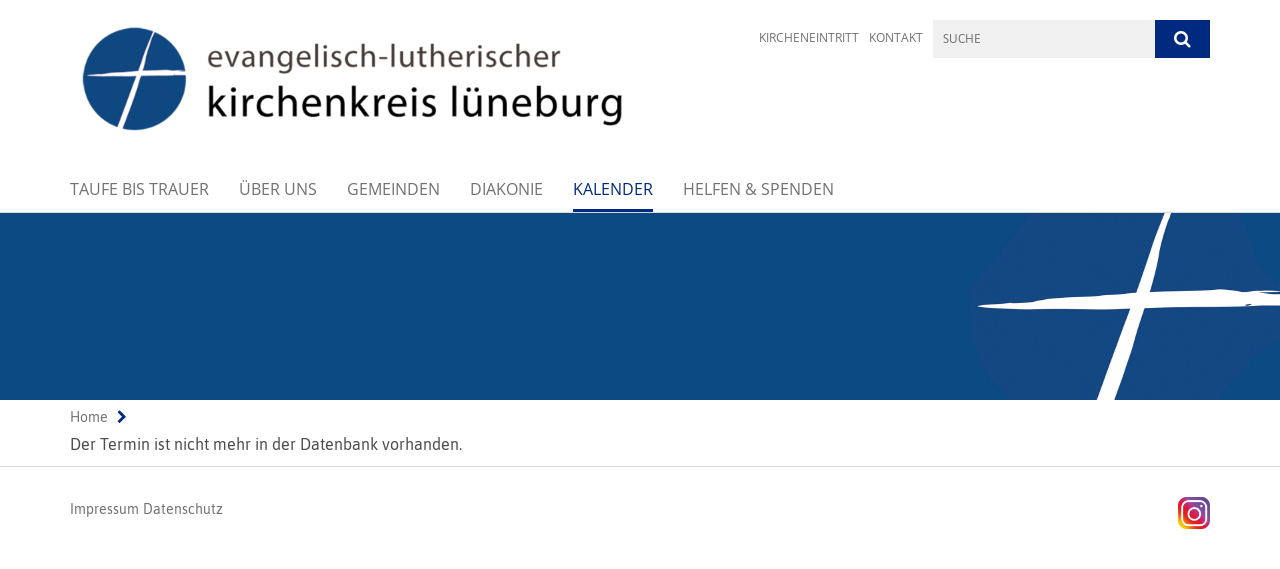

--- FILE ---
content_type: text/html; charset=utf-8
request_url: https://www.kirchenkreis-lueneburg.de/termin_gottesdienste_veranstaltungen/inhaltsanzeige?id=438114
body_size: 7970
content:
<!DOCTYPE html>
<html lang='de'>
<head>
<!--[if lt IE 9]>
<script>'article aside footer header nav section time'.replace(/\w+/g,function(n){document.createElement(n)})</script>
<![endif]-->
<meta http-equiv="content-type" content="text/html; charset=utf-8" />
<title></title>
<meta name="lang" content="de" />
<meta name="x-template" content="max-e:pages/event" />


<meta name="csrf-param" content="authenticity_token" />
<meta name="csrf-token" content="DGEJ/65dXP1BzweBzy/BJNw2T54yUWW4nTLfHZIadwMdXm4Wv+x9Lb4+yB8sCGm2/1Jeo1Onhlw7yesdI/0GRg==" />
<meta charset='utf-8'>
<meta content='kirchenkreis_lueneburg' name='x-siteprefix'>
<meta content='raphael' name='x-max-e-server'>
<meta content='IE=Edge,chrome=1' http-equiv='X-UA-Compatible'>
<meta content='width=device-width, initial-scale=1.0' name='viewport'>
<meta content='same-origin' name='referrer'>
<link rel="stylesheet" media="screen" href="https://assets-raphael.max-e.info/assets/application-f10422fc8e43019666c0b0452505b6cf4faae8c640daa8c6542361c73d3c225c.css" />
<script src="https://assets-raphael.max-e.info/assets/application-83f87e3944d58de5ad99a30bf6ab8b1f8801f5d0896d5b396a8d1393be150677.js"></script>
<!-- /Favicon -->
<link rel="shortcut icon" type="image/x-icon" href="https://assets-raphael.max-e.info/damfiles/default/kirchenkreis_lueneburg/kopfbilder/logoua/logo-ball-web.png-06aee91e3755d355570d425364c38c4b.png" />
<!-- / Page Properties CSS -->
<style>
  /**
   * Variables
   */
  /**
   * Text
   */
  /**
   * Buttons
   */
  /**
   * Input
   */
  /**
   * Mixins
   */
  /**
   * Typography
   */
  body,
  html {
    font-family: asap, Arial, Helvetica, sans-serif;
    font-size: 16px;
    font-weight: normal;
    line-height: 23.2px;
    color: #4c4c4c;
    background: #ffffff; }
  
  h1 {
    font-size: 28.8px;
    font-weight: normal;
    font-family: asap, Arial, Helvetica, sans-serif;
    line-height: 1.5;
    margin: 0;
      margin-bottom: 10px;
    display: inline-block;
    color: #717171; }
    h1:after {
      clear: both;
      content: "";
      display: table; }
    h1.block {
      display: block; }
    h1.inline {
      display: inline-block; }
  
  h2 {
    font-size: 24px;
    font-weight: normal;
    font-family: asap, Arial, Helvetica, sans-serif;
    line-height: 1.3;
    margin: 0;
      margin-bottom: 10px;
    display: inline-block;
    color: #717171; }
    h2:after {
      clear: both;
      content: "";
      display: table; }
    h2.block {
      display: block; }
    h2.inline {
      display: inline-block; }
  
  h3 {
    font-size: 17.6px;
    font-weight: bold;
    font-family: asap, Arial, Helvetica, sans-serif;
    line-height: 1.5;
    margin: 0;
      margin-bottom: 10px;
    display: inline-block;
    color: #717171; }
    h3:after {
      clear: both;
      content: "";
      display: table; }
    h3.block {
      display: block; }
    h3.inline {
      display: inline-block; }
  
  h4,
  .sv_qstn h5 {
    font-size: 16px;
    font-weight: bold;
    font-family: asap, Arial, Helvetica, sans-serif;
    line-height: 20px;
    margin: 0;
      margin-bottom: 10px;
    display: inline-block;
    color: #717171; }
    h4:after,
    .sv_qstn h5:after {
      clear: both;
      content: "";
      display: table; }
    h4.block,
    .sv_qstn h5.block {
      display: block; }
    h4.inline,
    .sv_qstn h5.inline {
      display: inline-block; }
  
  #homepage .underlined {
    border-bottom: 1px solid #717171; }
  
  p {
    font-size: 16px;
    line-height: 23.2px; }
  
  .supplement {
    color: #4c4c4c;
    font-size: 12.8px;
    line-height: 24px; }
  
  .leaflet-container a,
  a {
    color: #717171; }
    .leaflet-container a:hover, .leaflet-container a:active, .leaflet-container a.active, .leaflet-container a:focus,
    a:hover,
    a:active,
    a.active,
    a:focus {
      color: #002A7F; }
      .leaflet-container a:hover.icon:before, .leaflet-container a:hover.icon:after, .leaflet-container a:active.icon:before, .leaflet-container a:active.icon:after, .leaflet-container a.active.icon:before, .leaflet-container a.active.icon:after, .leaflet-container a:focus.icon:before, .leaflet-container a:focus.icon:after,
      a:hover.icon:before,
      a:hover.icon:after,
      a:active.icon:before,
      a:active.icon:after,
      a.active.icon:before,
      a.active.icon:after,
      a:focus.icon:before,
      a:focus.icon:after {
        color: #002A7F; }
    .leaflet-container a .text,
    a .text {
      color: #4c4c4c; }
  
  input {
    color: #4c4c4c;
    font-size: 16px;
    line-height: 22.4px;
    border: 1px solid #d8d8d8; }
    input::-webkit-input-placeholder, input:-moz-placeholder, input::-moz-placeholder, input:-ms-input-placeholder {
      color: #717171; }
      input::-webkit-input-placeholder:active::-webkit-input-placeholder, input::-webkit-input-placeholder:active:-moz-placeholder, input::-webkit-input-placeholder:active::-moz-placeholder, input::-webkit-input-placeholder:active:-ms-input-placeholder, input::-webkit-input-placeholder:focus::-webkit-input-placeholder, input::-webkit-input-placeholder:focus:-moz-placeholder, input::-webkit-input-placeholder:focus::-moz-placeholder, input::-webkit-input-placeholder:focus:-ms-input-placeholder, input:-moz-placeholder:active::-webkit-input-placeholder, input:-moz-placeholder:active:-moz-placeholder, input:-moz-placeholder:active::-moz-placeholder, input:-moz-placeholder:active:-ms-input-placeholder, input:-moz-placeholder:focus::-webkit-input-placeholder, input:-moz-placeholder:focus:-moz-placeholder, input:-moz-placeholder:focus::-moz-placeholder, input:-moz-placeholder:focus:-ms-input-placeholder, input::-moz-placeholder:active::-webkit-input-placeholder, input::-moz-placeholder:active:-moz-placeholder, input::-moz-placeholder:active::-moz-placeholder, input::-moz-placeholder:active:-ms-input-placeholder, input::-moz-placeholder:focus::-webkit-input-placeholder, input::-moz-placeholder:focus:-moz-placeholder, input::-moz-placeholder:focus::-moz-placeholder, input::-moz-placeholder:focus:-ms-input-placeholder, input:-ms-input-placeholder:active::-webkit-input-placeholder, input:-ms-input-placeholder:active:-moz-placeholder, input:-ms-input-placeholder:active::-moz-placeholder, input:-ms-input-placeholder:active:-ms-input-placeholder, input:-ms-input-placeholder:focus::-webkit-input-placeholder, input:-ms-input-placeholder:focus:-moz-placeholder, input:-ms-input-placeholder:focus::-moz-placeholder, input:-ms-input-placeholder:focus:-ms-input-placeholder {
        opacity: 0; }
    input:active, input:focus {
      border: 1px solid #002A7F; }
  
  label {
    font-size: 16px;
    font-weight: normal;
    line-height: 22.4px; }
  
  .date {
    color: #4c4c4c; }
  
  /**
   * Lists
   */
  .content ul li:before {
    color: #717171; }
  .content ol li:before {
    color: #717171; }
  
  /**
   * Defaults
   */
  .article-highlight {
    background: rgba(113, 113, 113, 0.1);
    padding: 15px; }
  
  .purple-light-bg {
    background-color: #002A7F; }
  
  .button-link {
    cursor: pointer;
    display: inline-block;
    font-size: 16px;
    font-weight: normal;
    background-color: #002A7F;
    -webkit-transition: background-color 0.5s ease;
    -moz-transition: background-color 0.5s ease;
    -o-transition: background-color 0.5s ease;
    transition: background-color 0.5s ease;
    text-align: center;
    color: #fff;
    line-height: 22.4px;
    padding: 10px;
    width: 100%; }
  
  .ul-columns {
    -moz-column-count: 2;
    -moz-column-gap: 20px;
    -webkit-column-count: 2;
    -webkit-column-gap: 20px;
    column-count: 2;
    column-gap: 20px;
    list-style-position: inside; }
    .ul-columns:hover {
      background-color: #717171;
      color: #fff; }
  
  /**
   * Buttons
   */
  .btn {
    background-color: #ffffff;
    border-color: #ffffff;
    color: #171717; }
    .btn:hover, .btn:focus, .btn:active, .btn.active {
      background-color: #ebebeb;
      border-color: #e0e0e0;
      color: #171717; }
    .btn.disabled, .btn.disabled:hover, .btn.disabled:focus, .btn.disabled:active, .btn.disabled.active, .btn[disabled], .btn[disabled]:hover, .btn[disabled]:focus, .btn[disabled]:active, .btn[disabled].active {
      background-color: #ffffff;
      border-color: #ffffff;
      opacity: 0.7; }
    .btn .badge {
      background-color: #fff;
      color: #ffffff; }
    .btn.primary, .btn-primary, .btn.press {
      background-color: #717171;
      border-color: #717171;
      color: white; }
      .btn.primary:hover, .btn.primary:focus, .btn.primary:active, .btn.primary.active, .btn-primary:hover, .btn-primary:focus, .btn-primary:active, .btn-primary.active, .btn.press:hover, .btn.press:focus, .btn.press:active, .btn.press.active {
        background-color: #5d5d5d;
        border-color: #525252;
        color: white; }
      .btn.primary.disabled, .btn.primary.disabled:hover, .btn.primary.disabled:focus, .btn.primary.disabled:active, .btn.primary.disabled.active, .btn.primary[disabled], .btn.primary[disabled]:hover, .btn.primary[disabled]:focus, .btn.primary[disabled]:active, .btn.primary[disabled].active, .btn-primary.disabled, .btn-primary.disabled:hover, .btn-primary.disabled:focus, .btn-primary.disabled:active, .btn-primary.disabled.active, .btn-primary[disabled], .btn-primary[disabled]:hover, .btn-primary[disabled]:focus, .btn-primary[disabled]:active, .btn-primary[disabled].active, .btn.press.disabled, .btn.press.disabled:hover, .btn.press.disabled:focus, .btn.press.disabled:active, .btn.press.disabled.active, .btn.press[disabled], .btn.press[disabled]:hover, .btn.press[disabled]:focus, .btn.press[disabled]:active, .btn.press[disabled].active {
        background-color: #717171;
        border-color: #717171;
        opacity: 0.7; }
      .btn.primary .badge, .btn-primary .badge, .btn.press .badge {
        background-color: #fff;
        color: #717171; }
    .btn.news {
      background-color: #002A7F;
      border-color: #002A7F;
      color: white; }
      .btn.news:hover, .btn.news:focus, .btn.news:active, .btn.news.active {
        background-color: #001d56;
        border-color: #001642;
        color: white; }
      .btn.news.disabled, .btn.news.disabled:hover, .btn.news.disabled:focus, .btn.news.disabled:active, .btn.news.disabled.active, .btn.news[disabled], .btn.news[disabled]:hover, .btn.news[disabled]:focus, .btn.news[disabled]:active, .btn.news[disabled].active {
        background-color: #002A7F;
        border-color: #002A7F;
        opacity: 0.7; }
      .btn.news .badge {
        background-color: #fff;
        color: #002A7F; }
  
  button {
    cursor: pointer;
    display: inline-block;
    font-size: 16px;
    font-weight: normal;
    background-color: #002A7F;
    -webkit-transition: background-color 0.5s ease;
    -moz-transition: background-color 0.5s ease;
    -o-transition: background-color 0.5s ease;
    transition: background-color 0.5s ease;
    text-align: center;
    color: #fff;
    line-height: 22.4px;
    padding: 10px;
    width: 100%;
    border: 0;
    margin-top: 20px; }
    button[disabled] {
      background: #cccccc;
      cursor: not-allowed; }
  
  /**
   * Navigation
   */
  #main-navi li a,
  #meta li a,
  #left-navi li a {
    color: #717171;
    font-family: "Open Sans"; }
    #main-navi li a:active, #main-navi li a.active, #main-navi li a.icon:before,
    #meta li a:active,
    #meta li a.active,
    #meta li a.icon:before,
    #left-navi li a:active,
    #left-navi li a.active,
    #left-navi li a.icon:before {
      color: #002A7F; }
    #main-navi li a:hover, #main-navi li a:focus,
    #meta li a:hover,
    #meta li a:focus,
    #left-navi li a:hover,
    #left-navi li a:focus {
      color: #002A7F; }
  
  #main-navi ul.second-level-nav a:hover, #main-navi ul.second-level-nav a:active, #main-navi ul.second-level-nav a.active, #main-navi ul.second-level-nav a:focus {
    border-bottom: 1px solid #002A7F; }
  #main-navi li a {
    font-size: 16px;
    line-height: 20px; }
    #main-navi li a:active, #main-navi li a.active {
      border-bottom: 3px solid #002A7F; }
    #main-navi li a:hover, #main-navi li a:focus {
      border-bottom: 3px solid #002A7F; }
  #main-navi .button > a {
    border: 3px solid #717171;
    background-color: #717171; }
  #main-navi #hkd-layer a {
    color: #002A7F; }
    #main-navi #hkd-layer a:hover, #main-navi #hkd-layer a:active, #main-navi #hkd-layer a.active, #main-navi #hkd-layer a:focus {
      color: #717171; }
  
  #mobile-navi-alternative a:hover, #mobile-navi-alternative a:focus, #mobile-navi-alternative a:active, #mobile-navi-alternative a.active,
  #mobile-navi-alternative .sub-link:hover,
  #mobile-navi-alternative .sub-link:focus,
  #mobile-navi-alternative .sub-link:active,
  #mobile-navi-alternative .sub-link.active {
    color: #002A7F; }
  
  #mobile-navigation .button > a,
  #mobile-navigation .button .sub-link,
  #mobile-navi-alternative .button > a,
  #mobile-navi-alternative .button .sub-link {
    background-color: #002A7F; }
    #mobile-navigation .button > a:hover, #mobile-navigation .button > a:focus, #mobile-navigation .button > a:active, #mobile-navigation .button > a.active,
    #mobile-navigation .button .sub-link:hover,
    #mobile-navigation .button .sub-link:focus,
    #mobile-navigation .button .sub-link:active,
    #mobile-navigation .button .sub-link.active,
    #mobile-navi-alternative .button > a:hover,
    #mobile-navi-alternative .button > a:focus,
    #mobile-navi-alternative .button > a:active,
    #mobile-navi-alternative .button > a.active,
    #mobile-navi-alternative .button .sub-link:hover,
    #mobile-navi-alternative .button .sub-link:focus,
    #mobile-navi-alternative .button .sub-link:active,
    #mobile-navi-alternative .button .sub-link.active {
      color: #002A7F; }
  
  #meta li a {
    font-size: 12px;
    line-height: 18px; }
  
  #left-navi li a {
    font-size: 14px;
    line-height: 18px; }
  
  #toggle-mobile-nav {
    color: #717171; }
    #toggle-mobile-nav:hover, #toggle-mobile-nav:focus {
      color: #002A7F; }
  
  #header-hkd #toggle-mobile-nav {
    color: #717171; }
    #header-hkd #toggle-mobile-nav:hover, #header-hkd #toggle-mobile-nav:focus {
      color: #002A7F; }
  
  .mobileNavigation-wrapper a:hover {
    color: #717171; }
  
  /**
   * Boxen
   */
  .email-container,
  .box {
    background: #f0f0f0; }
  
  /**
   * Search
   */
  .search-form button {
    background-color: #002A7F; }
  
  .content #query {
    border: 1px solid #002A7F; }
  
  .search {
    background-color: #002A7F; }
  
  #g-and-k-search .bootstrap-select {
    border: 1px solid #002A7F; }
  
  /**
   * Header
   */
  #header .sprengel-name {
    color: #717171; }
  
  .header-bg {
    background-color: #ffffff; }
  
  #logo-subline {
    color: #717171;
    font-family: asap, Arial, Helvetica, sans-serif; }
  
  /**
   * Slider
   */
  .homepage-slider .slick-slide .more,
  .header-slider .slick-slide .more {
    color: #717171; }
  
  /**
   * Wir E Box
   */
  .wir-e-box a.block:hover .name, .wir-e-box a.block:focus .name, .wir-e-box a.block:active .name {
    color: #002A7F; }
  
  /**
   * Overview Teaser Collection
   */
  .overview-teaser .teaser {
    background: #002A7F; }
    .overview-teaser .teaser:hover .read-more {
      background-color: #717171; }
  .overview-teaser .text {
    position: absolute;
    content: "";
    top: 0;
    height: 100%;
    width: 100%;
    background-color: #002A7F;
    background-color: rgba(0, 42, 127, 0.6); }
  .overview-teaser .read-more {
    cursor: pointer;
    display: inline-block;
    font-size: 16px;
    font-weight: normal;
    background-color: #002A7F;
    -webkit-transition: background-color 0.5s ease;
    -moz-transition: background-color 0.5s ease;
    -o-transition: background-color 0.5s ease;
    transition: background-color 0.5s ease;
    text-align: center;
    color: #fff;
    line-height: 22.4px;
    padding: 10px;
    width: 100%; }
  
  /**
   * Overview Main teaser
   */
  .overview-main-teaser .content-right {
    background: #f0f0f0; }
  .overview-main-teaser .search-btn {
    cursor: pointer;
    display: inline-block;
    font-size: 16px;
    font-weight: normal;
    background-color: #002A7F;
    -webkit-transition: background-color 0.5s ease;
    -moz-transition: background-color 0.5s ease;
    -o-transition: background-color 0.5s ease;
    transition: background-color 0.5s ease;
    text-align: center;
    color: #fff;
    line-height: 22.4px;
    padding: 10px;
    width: 100%; }
  .overview-main-teaser .date {
    font-size: 20px;
    line-height: 25px;
    color: #4c4c4c; }
  .overview-main-teaser .text {
    font-size: 20px; }
  .overview-main-teaser .verse {
    color: #4c4c4c; }
  
  /**
   * Marginal
   */
  .marginal p {
    color: #4c4c4c; }
  .marginal .content-element article {
    background: #f0f0f0; }
  .marginal h2 {
    font-size: 24px;
    font-weight: normal;
    font-family: asap, Arial, Helvetica, sans-serif;
    line-height: 1.3;
    margin: 0;
      margin-bottom: 10px;
    display: inline-block;
    color: #717171;
    border-bottom: 3px solid #717171; }
    .marginal h2:after {
      clear: both;
      content: "";
      display: table; }
    .marginal h2.block {
      display: block; }
    .marginal h2.inline {
      display: inline-block; }
  .marginal h3 {
    font-size: 17.6px;
    font-weight: normal;
    font-family: asap, Arial, Helvetica, sans-serif;
    line-height: 1.5;
    margin: 0;
      margin-bottom: 10px;
    display: inline-block;
    color: #717171;
    border-bottom: 3px solid #717171; }
    .marginal h3:after {
      clear: both;
      content: "";
      display: table; }
    .marginal h3.block {
      display: block; }
    .marginal h3.inline {
      display: inline-block; }
  
  /**
   * Events */
  #events .event-box {
    background: #f0f0f0; }
    #events .event-box .date {
      background-color: #002A7F; }
      #events .event-box .date.highlight-event {
        background-color: #717171; }
    #events .event-box .text {
      height: 94.3px; }
      @media (min-width: 442px) and (max-width: 991px) {
        #events .event-box .text {
          -webkit-line-clamp: 3;
          -moz-line-clamp: 3;
          height: 47.9px; } }
      @media (min-width: 992px) and (max-width: 1200px) {
        #events .event-box .text {
          -webkit-line-clamp: 4;
          -moz-line-clamp: 4;
          height: 71.1px; } }
    #events .event-box .info {
      color: #4c4c4c; }
    #events .event-box .location {
      color: #9b9b9b;
      font-size: 12.8px;
      line-height: 15.36px; }
  
  #event-search .btn.search:hover {
    background-color: #717171; }
  
  #event .title {
    color: #717171; }
  #event .image-source {
    font-size: 12.8px;
    line-height: 15.36px;
    color: #4c4c4c; }
  #event .date {
    color: #717171; }
  #event .icon:before {
    font-size: 16px;
    color: #717171; }
  
  /**
   * Video/Audio
   */
  .vjs-default-skin .vjs-progress-holder .vjs-play-progress {
    background-color: #002A7F; }
  .vjs-default-skin .vjs-volume-level {
    background-color: #002A7F; }
  .vjs-default-skin .vjs-slider {
    background-color: #717171;
    background-color: rgba(113, 113, 113, 0.9); }
  
  /**
   * HP Topics
   */
  #hp-topics .hp-teaser .button {
    cursor: pointer;
    display: inline-block;
    font-size: 16px;
    font-weight: normal;
    background-color: #002A7F;
    -webkit-transition: background-color 0.5s ease;
    -moz-transition: background-color 0.5s ease;
    -o-transition: background-color 0.5s ease;
    transition: background-color 0.5s ease;
    text-align: center;
    color: #fff;
    line-height: 22.4px;
    padding: 10px;
    width: 100%; }
  #hp-topics .hp-teaser .text p {
    height: 92.8px; }
  #hp-topics .hp-teaser .text h3 {
    font-size: 20px;
    line-height: 25px; }
  #hp-topics .more-topics .show-more-topics {
    color: #717171; }
  #hp-topics .more-topics:before {
    color: #717171; }
  #hp-topics .more-topics:hover .show-more-topics {
    color: #002A7F; }
  #hp-topics .more-topics:hover:before {
    color: #002A7F; }
  
  /**
   * News
   */
  .news-press:before {
    color: #717171; }
  .news-press .button.news, .news-press .button.teaser_news {
    background-color: #002A7F;
    color: #fff; }
  .news-press .button.press {
    background-color: #717171;
    color: #fff; }
  .news-press .show-mote-news-press {
    color: #717171; }
  .news-press .more-news-press:hover .show-more-news-press {
    color: #002A7F; }
  .news-press .more-news-press:hover:before {
    color: #002A7F; }
  .news-press article .type {
    border-top: 1px solid #ffffff; }
  .news-press .text p {
    height: 69.6px; }
  .news-press .date {
    color: #4c4c4c;
    font-size: 12.8px;
    line-height: 15.36px; }
  .news-press h3 {
    max-height: 3; }
  
  .hkd-site .news-press .button.news, .hkd-site .news-press .button.teaser_news {
    background-color: #717171; }
  .hkd-site .news-press .more-news-press .show-more-news-press, .hkd-site .news-press .more-news-press:before {
    color: #002A7F; }
  .hkd-site .news-press .more-news-press:hover .show-more-news-press, .hkd-site .news-press .more-news-press:hover:before {
    color: #717171; }
  
  /**
   * Bootstrap select
   */
  .bootstrap-select:not([class*="col-"]):not([class*="form-control"]):not(.input-group-btn) .caret {
    background-color: #002A7F; }
  .bootstrap-select:not([class*="col-"]):not([class*="form-control"]):not(.input-group-btn) .dropdown-toggle:focus {
    border-color: #717171; }
  .bootstrap-select:not([class*="col-"]):not([class*="form-control"]):not(.input-group-btn) .dropdown-menu {
    color: #4c4c4c; }
  
  /**
   */ Fancybox
   */
  .fancybox-close:before {
    color: #717171; }
  
  .fancybox-nav:hover span {
    color: #717171; }
  
  /**
   * Footer
   */
  #footer a {
    font-size: 14px;
    line-height: 18px; }
  
  .hkd-site #footer a {
    color: #717171; }
    .hkd-site #footer a:hover, .hkd-site #footer a:focus {
      color: #002A7F; }
    .hkd-site #footer a:active, .hkd-site #footer a.active {
      color: #002A7F; }
  
  /**
   * Footnote
   */
  .footnote p {
    color: #4c4c4c; }
  
  /**
   * Forms
   */
  .form-horizontal {
    color: #4c4c4c; }
  
  .required-fields {
    font-size: 12.8px;
    line-height: 15.36px; }
  
  /**
   * Gallery
   */
  .gallery .img-description p {
    color: #4c4c4c; }
  
  /**
   * Content
   */
  .content .content-title h3 {
    color: #4c4c4c; }
  .content .article .text-source {
    color: #4c4c4c;
    font-size: 12.8px; }
  .content li:before {
    color: #4c4c4c; }
  
  /**
   * Media releases
   */
  .media-release-item p {
    color: #4c4c4c; }
  
  .release-type-date {
    color: #4c4c4c; }
  
  /**
   * Newsletter
   */
  .newsletter #email {
    background-color: #ffffff; }
  
  /**
   * Extra highlighting newsletter on homepage
   */
  #homepage .website-color {
    background-color: #ffffff; }
  
  /**
   * Pers details
   */
  .pers_details h3 {
    color: #4c4c4c; }
  
  /**
   * Quotes
   */
  blockquotes {
    color: #4c4c4c;
    line-height: 23.2px;
    font-size: 16px; }
    blockquotes:before {
      color: #4c4c4c; }
    blockquotes + figcaption {
      color: #4c4c4c;
      font-size: 12.8px;
      line-height: 15.36px; }
  
  /**
   * Search
   */
  #query {
    background-color: #f0f0f0;
    color: #717171;
    font-size: 12px; }
  
  #query[placeholder] {
    color: #717171; }
  
  #site-search-hkd #query,
  #site-search-hkd #people-search-query,
  #people-search #query,
  #people-search #people-search-query {
    font-size: 12px; }
  #site-search-hkd button,
  #people-search button {
    background-color: transparent;
    color: #717171;
    outline: none; }
  @media (max-width: 768px) {
    #site-search-hkd button,
    #people-search button {
      background-color: #7f7f7f; }
    #site-search-hkd .react-autosuggest__container,
    #people-search .react-autosuggest__container {
      background-color: #f0f0f0; } }
  
  @media (max-width: 768px) {
    #people-search-query[placeholder] {
      color: #717171; } }
  
  #header.header-belongs-to-hkd #site-search-hkd button,
  #header.header-belongs-to-hkd #people-search button {
    color: #7f7f7f; }
  #header.header-belongs-to-hkd #toggle-mobile-nav {
    color: #7f7f7f; }
  
  /**
   * Mottoes
   */
  #calendar a.active, #calendar a:hover, #calendar a:focus {
    background-color: #002A7F; }
  
  /**
   * Table
   */
  .table-wrapper {
    color: #4c4c4c; }
  
  /**
   * Teaser
   */
  article.teaser a p {
    color: #4c4c4c; }
  article.teaser a:hover p, article.teaser a:active p, article.teaser a:focus p {
    color: #4c4c4c; }
  
  /**
   * Video
   */
  video h3 {
    color: #4c4c4c; }
  
  /**
   * Social share
   */
  .social-media-share a {
    border: 1px solid #717171;
    color: #717171; }
  
  /**
   * Productbox
   */
  .product-box .product-name {
    color: #717171; }
  .product-box .to-product {
    cursor: pointer;
    display: inline-block;
    font-size: 16px;
    font-weight: normal;
    background-color: #002A7F;
    -webkit-transition: background-color 0.5s ease;
    -moz-transition: background-color 0.5s ease;
    -o-transition: background-color 0.5s ease;
    transition: background-color 0.5s ease;
    text-align: center;
    color: #fff;
    line-height: 22.4px;
    padding: 10px;
    width: 100%; }
    .product-box .to-product:hover, .product-box .to-product:focus {
      background-color: #717171; }
  .product-box .product-teaser .fa-search-plus {
    color: rgba(0, 42, 127, 0.6); }
  
  /**
   * Bread crumb
   */
  .breadcrumb-content a {
    color: #717171;
    font-size: 14px;
    line-height: 18px; }
    .breadcrumb-content a:hover, .breadcrumb-content a:focus {
      color: #002A7F; }
    .breadcrumb-content a:active, .breadcrumb-content a.active {
      color: #002A7F; }
  
  /**
   * Social Media Area
   */
  .social-media .icon.global {
    background: #717171; }
  
  .social-media-more:before {
    color: #717171; }
  .social-media-more:hover, .social-media-more:hover:before {
    color: #002A7F; }
  
  /**
   * Landing page
   */
  @media (min-width: 768px) {
    .landingpage #branding {
      border-bottom: 10px solid #717171; } }
  @media (min-width: 768px) {
    .landingpage .link-to-home {
      background: #717171; }
      .landingpage .link-to-home a {
        color: #fff; } }
  
  /**
   * Geo Maps
   */
  #geo-maps h2 {
    color: #717171; }
  
  .map-info h3 {
    height: 36.4px; }
  
  /**
   * Panels
   */
  .panel > a {
    border-left: 3px solid #002A7F;
    padding-right: 25px; }
    .panel > a.collapsed {
      border-color: #717171;
      color: #717171; }
      .panel > a.collapsed:hover {
        border-color: #002A7F; }
  .panel > div {
    background-color: #ffffff;
    border-left: 3px solid #002A7F; }
  .panel .panel > a.collapsed {
    border-left: 2px solid #002A7F; }
  .panel .panel > a:hover {
    border-color: #002A7F; }
  
  /**
   * Pagination
   */
  .pagination .current {
    color: #002A7F; }
  .pagination .previous_page,
  .pagination .next_page {
    background-color: #002A7F; }
    .pagination .previous_page:hover, .pagination .previous_page:focus, .pagination .previous_page:active, .pagination .previous_page.active,
    .pagination .next_page:hover,
    .pagination .next_page:focus,
    .pagination .next_page:active,
    .pagination .next_page.active {
      background-color: #717171; }
  
  /**
   * People search HkD
   */
  .react-autosuggest__suggestions-list li {
    color: #717171; }
    .react-autosuggest__suggestions-list li:hover, .react-autosuggest__suggestions-list li:focus, .react-autosuggest__suggestions-list li:active, .react-autosuggest__suggestions-list li.react-autosuggest__suggestion--highlighted {
      color: #002A7F; }
  
  /**
   * Courses
   */
  .course strong {
    font-weight: bold;
    color: #717171; }
  
  #faq-overview .category-box {
    border: 1px solid #717171; }
  
  /**
   * Webforms
   */
  .webform-article input[type=text],
  .webform-article input[type=number],
  .webform-article input[type=email] {
    border-left-color: #717171; }
  
  .sv-ranking-item__icon {
    fill: #717171 !important; }
  
  .sv_main.sv_main .sv-boolean__switch {
    background-color: #717171 !important; }
  
  /**
   * Door Calendar
   */
  .calendar-door-content-text {
    font-family: asap, Arial, Helvetica, sans-serif; }
  
  .calendar-door-content-circle {
    background-color: #717171; }
</style>


</head>
<body class='' data-site-prefix='kirchenkreis_lueneburg' data-template='event' id='event'>
<a id='page-top'></a>
<header class='header-bg' id='header'>
<div class='container'>
<div class='row'>
<div class='col-xs-12 col-md-6'>
<div class='visible-xs visible-sm' data-component='mobile-navi-alternative' id='main-navi-mobile'>
<span class='pull-right' id='toggle-mobile-nav'>
<i class='fa fa-bars'></i>
</span>
<div class='clearfix'></div>
</div>
<a id="branding" href="/"><img src="https://assets-raphael.max-e.info/damfiles/logo/kirchenkreis_lueneburg/kopfbilder/logoua/Logo-KK-Lueneburg-web.png-a1909d2ba9bbeed369ea2586cf83716a.png" alt="" width="750.0" height="165" class="brand boc" title="" srcset="https://assets-raphael.max-e.info/damfiles/logo/kirchenkreis_lueneburg/kopfbilder/logoua/Logo-KK-Lueneburg-web.png_050-a1909d2ba9bbeed369ea2586cf83716a.png 375w, https://assets-raphael.max-e.info/damfiles/logo/kirchenkreis_lueneburg/kopfbilder/logoua/Logo-KK-Lueneburg-web.png_200-a1909d2ba9bbeed369ea2586cf83716a.png 1500w" />
</a></div>
<div class='col-xs-12 hidden-xs hidden-sm col-md-3'>
<div class='uppercase' id='meta'>
<ul class='pull-right'>
<li>
<a href="/kircheneintritt">Kircheneintritt</a>
</li>
<li>
<a href="/meta/kontakt/5136cd85-b7c2-41db-a1ab-9c0ce4fa2910">Kontakt</a>
</li>
</ul>
</div>

</div>
<div class='col-md-3 col-xs-12 hidden-xs hidden-sm'>
<div id='site-search'>
<form class="search-form" action="/meta/suche" accept-charset="UTF-8" method="get"><input name="utf8" type="hidden" value="&#x2713;" />
<div class='pull-left'>
<input type="text" name="query" id="query" placeholder="Suche" />
</div>
<button name="button" type="submit" class="pull-right"><i class='fa fa-search'></i>
</button></form>

</div>

</div>
</div>
<div class='row'>
<div class='col-xs-12'>
<nav class='uppercase hidden-xs hidden-sm' id='main-navi'>
<ul class='nav navbar-nav hidden-xs'>
<li class=''>
<a class="" href="/taufe-trauer">Taufe bis Trauer</a>
</li>
<li class=''>
<a class="" href="/ueber_uns">Über uns</a>
</li>
<li class=''>
<a class="" href="/gemeinden">Gemeinden</a>
</li>
<li class=''>
<a class="" href="/diakonie_region_lueneburg">Diakonie</a>
</li>
<li class='active'>
<a class="active" href="/termin_gottesdienste_veranstaltungen">Kalender</a>
</li>
<li class=''>
<a class=" last" href="/helfen_spenden">Helfen &amp; Spenden</a>
</li>
</ul>

</nav>
</div>
</div>
</div>
</header>


<div id='body-wrapper'>
<div class='wrapper' data-component='header-slider'>
<div class='header-slider header-slider-active'>
<div class='slick-slide'>
<img src="https://assets-raphael.max-e.info/damfiles/header_image_1920/kirchenkreis_lueneburg/kopfbilder/logoua/header-blau-mit-kreuz.jpg-5084e7bc8781d9de0bd83a27e3b2e513.jpg" alt="" width="1920" height="280" class="img-responsive hidden-xs" srcset="https://assets-raphael.max-e.info/damfiles/header_image_1920/kirchenkreis_lueneburg/kopfbilder/logoua/header-blau-mit-kreuz.jpg_050-5084e7bc8781d9de0bd83a27e3b2e513.jpg 960w, https://assets-raphael.max-e.info/damfiles/header_image_1920/kirchenkreis_lueneburg/kopfbilder/logoua/header-blau-mit-kreuz.jpg_200-5084e7bc8781d9de0bd83a27e3b2e513.jpg 3840w" />
<!-- /SMALL DEVICES -->
<div class='image-container visible-xs' style='background-image: url(&#39;https://assets-raphael.max-e.info/damfiles/header_image_1140/kirchenkreis_lueneburg/kopfbilder/logoua/header-blau-mit-kreuz.jpg-5084e7bc8781d9de0bd83a27e3b2e513.jpg&#39;)'></div>
</div>
</div>
</div>


<div class='container'>
<div class='row'>
<div class='col-xs-12'>
<ul class='breadcrumb-content'>
<li>
<a href="/">Home</a>
</li>
<li>
<a class="active" href="/termin_gottesdienste_veranstaltungen/inhaltsanzeige"><i class='fa fa-chevron-right'></i>

</a></li>
</ul>
</div>
</div>
</div>

<div class='container'>
<div class='content search_index' data-component='bootstrap-select'>
<div class='row'>
<div class='col-xs-12'>
<p>
Der Termin ist nicht mehr in der Datenbank vorhanden.
</p>
</div>
</div>

</div>
</div>
<footer class='white-bg' id='footer'>
<div class='container'>
<div class='row'>
<div class='col-xs-12 col-md-4'>
<a href="/meta/impressum">Impressum</a>
<a href="/meta/datenschutz">Datenschutz</a>
</div>
<div class='col-xs-12 col-md-8'>
<div id='footer-logos-dynamic'>
<a target="_blank" href="https://www.instagram.com/kirchenkreis_lueneburg/"><img src="https://assets-raphael.max-e.info/damfiles/footer_logo/kirchenkreis_lueneburg/kopfbilder/logoua/instagram-frei.png-e51e6f22b6f04a20dd05c5faf0a38533.png" alt="" width="30" height="30.0" srcset="https://assets-raphael.max-e.info/damfiles/footer_logo/kirchenkreis_lueneburg/kopfbilder/logoua/instagram-frei.png_050-e51e6f22b6f04a20dd05c5faf0a38533.png 15w, https://assets-raphael.max-e.info/damfiles/footer_logo/kirchenkreis_lueneburg/kopfbilder/logoua/instagram-frei.png_200-e51e6f22b6f04a20dd05c5faf0a38533.png 60w" /></a>
</div>
</div>
</div>
</div>
</footer>
<script>
  var _paq = window._paq || [];
  _paq.push(['disableCookies']);
  _paq.push(['trackPageView']);
  _paq.push(['enableLinkTracking']);
  (function() {
    var u="https://matomo.systeme-e.de/";
    _paq.push(['setTrackerUrl', u+'matomo.php']);
    _paq.push(['setSiteId', '174']);
    var d=document, g=d.createElement('script'), s=d.getElementsByTagName('script')[0];
    g.type='text/javascript'; g.async=true; g.defer=true; g.src=u+'matomo.js'; s.parentNode.insertBefore(g,s);
  })();
</script>


<div class='visible-xs visible-sm' id='offcanvas-alternative'>
<div id='mobile-navi-alternative'>
<nav>
<div id='site-search'>
<form action="/meta/suche" accept-charset="UTF-8" method="get"><input name="utf8" type="hidden" value="&#x2713;" />
<div class='input-group'>
<input type="text" name="query" id="query" placeholder="Suche" class="form-control" />
<span class='input-group-btn'>
<button name="button" type="submit"><i class='fa fa-search'></i>
</button></span>
</div>
</form>

</div>
<div id='navi-list'></div>
</nav>
</div>
</div>

</div>
</body>
</html>
